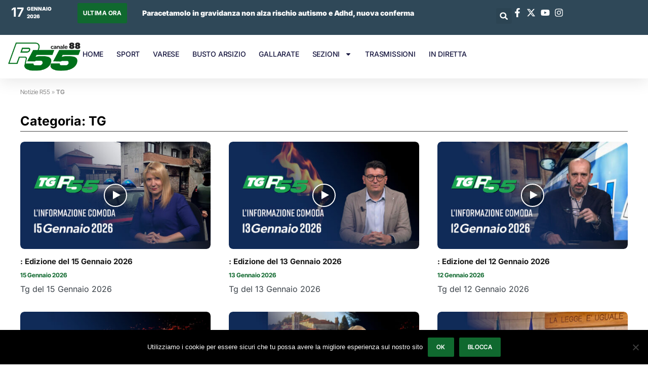

--- FILE ---
content_type: image/svg+xml
request_url: https://www.rete55.it/wp-content/uploads/2024/06/icons8-menu1.svg
body_size: 1437
content:
<svg xmlns="http://www.w3.org/2000/svg" xmlns:xlink="http://www.w3.org/1999/xlink" viewBox="0,0,256,256" width="48px" height="48px"><defs><linearGradient x1="12.373" y1="0.373" x2="34.611" y2="22.611" gradientUnits="userSpaceOnUse" id="color-1"><stop offset="0" stop-color="#000000"></stop><stop offset="1" stop-color="#000000"></stop></linearGradient><linearGradient x1="12.373" y1="12.373" x2="34.611" y2="34.611" gradientUnits="userSpaceOnUse" id="color-2"><stop offset="0" stop-color="#000000"></stop><stop offset="1" stop-color="#000000"></stop></linearGradient><linearGradient x1="12.373" y1="24.373" x2="34.611" y2="46.611" gradientUnits="userSpaceOnUse" id="color-3"><stop offset="0" stop-color="#000000"></stop><stop offset="1" stop-color="#000000"></stop></linearGradient></defs><g fill="none" fill-rule="nonzero" stroke="none" stroke-width="1" stroke-linecap="butt" stroke-linejoin="miter" stroke-miterlimit="10" stroke-dasharray="" stroke-dashoffset="0" font-family="none" font-weight="none" font-size="none" text-anchor="none" style="mix-blend-mode: normal"><g transform="scale(5.33333,5.33333)"><path d="M42,15h-36c-1.65,0 -3,-1.35 -3,-3v0c0,-1.65 1.35,-3 3,-3h36c1.65,0 3,1.35 3,3v0c0,1.65 -1.35,3 -3,3z" fill="url(#color-1)"></path><path d="M42,27h-36c-1.65,0 -3,-1.35 -3,-3v0c0,-1.65 1.35,-3 3,-3h36c1.65,0 3,1.35 3,3v0c0,1.65 -1.35,3 -3,3z" fill="url(#color-2)"></path><path d="M42,39h-36c-1.65,0 -3,-1.35 -3,-3v0c0,-1.65 1.35,-3 3,-3h36c1.65,0 3,1.35 3,3v0c0,1.65 -1.35,3 -3,3z" fill="url(#color-3)"></path></g></g></svg>